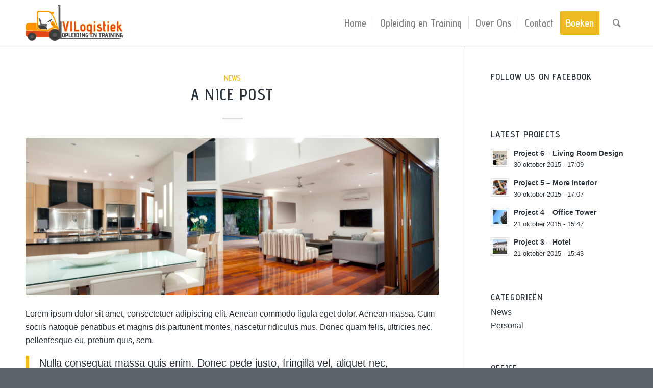

--- FILE ---
content_type: text/html; charset=UTF-8
request_url: https://www.combitraining.com/2012/05/
body_size: 16421
content:
<!DOCTYPE html>
<html lang="nl-NL" class="html_stretched responsive av-preloader-disabled  html_header_top html_logo_left html_main_nav_header html_menu_right html_large html_header_sticky_disabled html_header_shrinking_disabled html_mobile_menu_tablet html_header_searchicon html_content_align_center html_header_unstick_top_disabled html_header_stretch_disabled html_minimal_header html_minimal_header_shadow html_elegant-blog html_av-submenu-hidden html_av-submenu-display-click html_av-overlay-side html_av-overlay-side-classic html_av-submenu-clone html_entry_id_55 av-cookies-no-cookie-consent av-no-preview av-default-lightbox html_text_menu_active av-mobile-menu-switch-default">
<head>
<meta charset="UTF-8" />


<!-- mobile setting -->
<meta name="viewport" content="width=device-width, initial-scale=1">

<!-- Scripts/CSS and wp_head hook -->
<meta name='robots' content='noindex, follow' />

	<!-- This site is optimized with the Yoast SEO plugin v22.0 - https://yoast.com/wordpress/plugins/seo/ -->
	<title>mei 2012 - Combitraining</title>
	<meta property="og:locale" content="nl_NL" />
	<meta property="og:type" content="website" />
	<meta property="og:title" content="mei 2012 - Combitraining" />
	<meta property="og:url" content="https://www.combitraining.com/2012/05/" />
	<meta property="og:site_name" content="Combitraining" />
	<meta name="twitter:card" content="summary_large_image" />
	<script type="application/ld+json" class="yoast-schema-graph">{"@context":"https://schema.org","@graph":[{"@type":"CollectionPage","@id":"https://www.combitraining.com/2012/05/","url":"https://www.combitraining.com/2012/05/","name":"mei 2012 - Combitraining","isPartOf":{"@id":"https://www.combitraining.com/#website"},"primaryImageOfPage":{"@id":"https://www.combitraining.com/2012/05/#primaryimage"},"image":{"@id":"https://www.combitraining.com/2012/05/#primaryimage"},"thumbnailUrl":"https://www.combitraining.com/wp-content/uploads/2015/10/modern-home.jpg","breadcrumb":{"@id":"https://www.combitraining.com/2012/05/#breadcrumb"},"inLanguage":"nl-NL"},{"@type":"ImageObject","inLanguage":"nl-NL","@id":"https://www.combitraining.com/2012/05/#primaryimage","url":"https://www.combitraining.com/wp-content/uploads/2015/10/modern-home.jpg","contentUrl":"https://www.combitraining.com/wp-content/uploads/2015/10/modern-home.jpg","width":1732,"height":1155,"caption":"Luxurious home interior with large sliding doors"},{"@type":"BreadcrumbList","@id":"https://www.combitraining.com/2012/05/#breadcrumb","itemListElement":[{"@type":"ListItem","position":1,"name":"Home","item":"https://www.combitraining.com/home/"},{"@type":"ListItem","position":2,"name":"Archieven voor mei 2012"}]},{"@type":"WebSite","@id":"https://www.combitraining.com/#website","url":"https://www.combitraining.com/","name":"Combitraining","description":"Gecombineerde cursussen","publisher":{"@id":"https://www.combitraining.com/#organization"},"potentialAction":[{"@type":"SearchAction","target":{"@type":"EntryPoint","urlTemplate":"https://www.combitraining.com/?s={search_term_string}"},"query-input":"required name=search_term_string"}],"inLanguage":"nl-NL"},{"@type":"Organization","@id":"https://www.combitraining.com/#organization","name":"Combitraining","url":"https://www.combitraining.com/","logo":{"@type":"ImageObject","inLanguage":"nl-NL","@id":"https://www.combitraining.com/#/schema/logo/image/","url":"https://www.combitraining.com/wp-content/uploads/2021/11/VILogistiek-W5000.png","contentUrl":"https://www.combitraining.com/wp-content/uploads/2021/11/VILogistiek-W5000.png","width":5000,"height":1833,"caption":"Combitraining"},"image":{"@id":"https://www.combitraining.com/#/schema/logo/image/"}}]}</script>
	<!-- / Yoast SEO plugin. -->


<link rel="alternate" type="application/rss+xml" title="Combitraining &raquo; feed" href="https://www.combitraining.com/feed/" />
<link rel="alternate" type="application/rss+xml" title="Combitraining &raquo; reactiesfeed" href="https://www.combitraining.com/comments/feed/" />

<!-- google webfont font replacement -->

			<script type='text/javascript'>

				(function() {

					/*	check if webfonts are disabled by user setting via cookie - or user must opt in.	*/
					var html = document.getElementsByTagName('html')[0];
					var cookie_check = html.className.indexOf('av-cookies-needs-opt-in') >= 0 || html.className.indexOf('av-cookies-can-opt-out') >= 0;
					var allow_continue = true;
					var silent_accept_cookie = html.className.indexOf('av-cookies-user-silent-accept') >= 0;

					if( cookie_check && ! silent_accept_cookie )
					{
						if( ! document.cookie.match(/aviaCookieConsent/) || html.className.indexOf('av-cookies-session-refused') >= 0 )
						{
							allow_continue = false;
						}
						else
						{
							if( ! document.cookie.match(/aviaPrivacyRefuseCookiesHideBar/) )
							{
								allow_continue = false;
							}
							else if( ! document.cookie.match(/aviaPrivacyEssentialCookiesEnabled/) )
							{
								allow_continue = false;
							}
							else if( document.cookie.match(/aviaPrivacyGoogleWebfontsDisabled/) )
							{
								allow_continue = false;
							}
						}
					}

					if( allow_continue )
					{
						var f = document.createElement('link');

						f.type 	= 'text/css';
						f.rel 	= 'stylesheet';
						f.href 	= 'https://fonts.googleapis.com/css?family=Advent+Pro:100,400,600&display=auto';
						f.id 	= 'avia-google-webfont';

						document.getElementsByTagName('head')[0].appendChild(f);
					}
				})();

			</script>
			<script type="text/javascript">
/* <![CDATA[ */
window._wpemojiSettings = {"baseUrl":"https:\/\/s.w.org\/images\/core\/emoji\/14.0.0\/72x72\/","ext":".png","svgUrl":"https:\/\/s.w.org\/images\/core\/emoji\/14.0.0\/svg\/","svgExt":".svg","source":{"concatemoji":"https:\/\/www.combitraining.com\/wp-includes\/js\/wp-emoji-release.min.js?ver=6.4.7"}};
/*! This file is auto-generated */
!function(i,n){var o,s,e;function c(e){try{var t={supportTests:e,timestamp:(new Date).valueOf()};sessionStorage.setItem(o,JSON.stringify(t))}catch(e){}}function p(e,t,n){e.clearRect(0,0,e.canvas.width,e.canvas.height),e.fillText(t,0,0);var t=new Uint32Array(e.getImageData(0,0,e.canvas.width,e.canvas.height).data),r=(e.clearRect(0,0,e.canvas.width,e.canvas.height),e.fillText(n,0,0),new Uint32Array(e.getImageData(0,0,e.canvas.width,e.canvas.height).data));return t.every(function(e,t){return e===r[t]})}function u(e,t,n){switch(t){case"flag":return n(e,"\ud83c\udff3\ufe0f\u200d\u26a7\ufe0f","\ud83c\udff3\ufe0f\u200b\u26a7\ufe0f")?!1:!n(e,"\ud83c\uddfa\ud83c\uddf3","\ud83c\uddfa\u200b\ud83c\uddf3")&&!n(e,"\ud83c\udff4\udb40\udc67\udb40\udc62\udb40\udc65\udb40\udc6e\udb40\udc67\udb40\udc7f","\ud83c\udff4\u200b\udb40\udc67\u200b\udb40\udc62\u200b\udb40\udc65\u200b\udb40\udc6e\u200b\udb40\udc67\u200b\udb40\udc7f");case"emoji":return!n(e,"\ud83e\udef1\ud83c\udffb\u200d\ud83e\udef2\ud83c\udfff","\ud83e\udef1\ud83c\udffb\u200b\ud83e\udef2\ud83c\udfff")}return!1}function f(e,t,n){var r="undefined"!=typeof WorkerGlobalScope&&self instanceof WorkerGlobalScope?new OffscreenCanvas(300,150):i.createElement("canvas"),a=r.getContext("2d",{willReadFrequently:!0}),o=(a.textBaseline="top",a.font="600 32px Arial",{});return e.forEach(function(e){o[e]=t(a,e,n)}),o}function t(e){var t=i.createElement("script");t.src=e,t.defer=!0,i.head.appendChild(t)}"undefined"!=typeof Promise&&(o="wpEmojiSettingsSupports",s=["flag","emoji"],n.supports={everything:!0,everythingExceptFlag:!0},e=new Promise(function(e){i.addEventListener("DOMContentLoaded",e,{once:!0})}),new Promise(function(t){var n=function(){try{var e=JSON.parse(sessionStorage.getItem(o));if("object"==typeof e&&"number"==typeof e.timestamp&&(new Date).valueOf()<e.timestamp+604800&&"object"==typeof e.supportTests)return e.supportTests}catch(e){}return null}();if(!n){if("undefined"!=typeof Worker&&"undefined"!=typeof OffscreenCanvas&&"undefined"!=typeof URL&&URL.createObjectURL&&"undefined"!=typeof Blob)try{var e="postMessage("+f.toString()+"("+[JSON.stringify(s),u.toString(),p.toString()].join(",")+"));",r=new Blob([e],{type:"text/javascript"}),a=new Worker(URL.createObjectURL(r),{name:"wpTestEmojiSupports"});return void(a.onmessage=function(e){c(n=e.data),a.terminate(),t(n)})}catch(e){}c(n=f(s,u,p))}t(n)}).then(function(e){for(var t in e)n.supports[t]=e[t],n.supports.everything=n.supports.everything&&n.supports[t],"flag"!==t&&(n.supports.everythingExceptFlag=n.supports.everythingExceptFlag&&n.supports[t]);n.supports.everythingExceptFlag=n.supports.everythingExceptFlag&&!n.supports.flag,n.DOMReady=!1,n.readyCallback=function(){n.DOMReady=!0}}).then(function(){return e}).then(function(){var e;n.supports.everything||(n.readyCallback(),(e=n.source||{}).concatemoji?t(e.concatemoji):e.wpemoji&&e.twemoji&&(t(e.twemoji),t(e.wpemoji)))}))}((window,document),window._wpemojiSettings);
/* ]]> */
</script>
<style id='wp-emoji-styles-inline-css' type='text/css'>

	img.wp-smiley, img.emoji {
		display: inline !important;
		border: none !important;
		box-shadow: none !important;
		height: 1em !important;
		width: 1em !important;
		margin: 0 0.07em !important;
		vertical-align: -0.1em !important;
		background: none !important;
		padding: 0 !important;
	}
</style>
<link rel='stylesheet' id='wp-block-library-css' href='https://www.combitraining.com/wp-includes/css/dist/block-library/style.min.css?ver=6.4.7' type='text/css' media='all' />
<style id='global-styles-inline-css' type='text/css'>
body{--wp--preset--color--black: #000000;--wp--preset--color--cyan-bluish-gray: #abb8c3;--wp--preset--color--white: #ffffff;--wp--preset--color--pale-pink: #f78da7;--wp--preset--color--vivid-red: #cf2e2e;--wp--preset--color--luminous-vivid-orange: #ff6900;--wp--preset--color--luminous-vivid-amber: #fcb900;--wp--preset--color--light-green-cyan: #7bdcb5;--wp--preset--color--vivid-green-cyan: #00d084;--wp--preset--color--pale-cyan-blue: #8ed1fc;--wp--preset--color--vivid-cyan-blue: #0693e3;--wp--preset--color--vivid-purple: #9b51e0;--wp--preset--color--metallic-red: #b02b2c;--wp--preset--color--maximum-yellow-red: #edae44;--wp--preset--color--yellow-sun: #eeee22;--wp--preset--color--palm-leaf: #83a846;--wp--preset--color--aero: #7bb0e7;--wp--preset--color--old-lavender: #745f7e;--wp--preset--color--steel-teal: #5f8789;--wp--preset--color--raspberry-pink: #d65799;--wp--preset--color--medium-turquoise: #4ecac2;--wp--preset--gradient--vivid-cyan-blue-to-vivid-purple: linear-gradient(135deg,rgba(6,147,227,1) 0%,rgb(155,81,224) 100%);--wp--preset--gradient--light-green-cyan-to-vivid-green-cyan: linear-gradient(135deg,rgb(122,220,180) 0%,rgb(0,208,130) 100%);--wp--preset--gradient--luminous-vivid-amber-to-luminous-vivid-orange: linear-gradient(135deg,rgba(252,185,0,1) 0%,rgba(255,105,0,1) 100%);--wp--preset--gradient--luminous-vivid-orange-to-vivid-red: linear-gradient(135deg,rgba(255,105,0,1) 0%,rgb(207,46,46) 100%);--wp--preset--gradient--very-light-gray-to-cyan-bluish-gray: linear-gradient(135deg,rgb(238,238,238) 0%,rgb(169,184,195) 100%);--wp--preset--gradient--cool-to-warm-spectrum: linear-gradient(135deg,rgb(74,234,220) 0%,rgb(151,120,209) 20%,rgb(207,42,186) 40%,rgb(238,44,130) 60%,rgb(251,105,98) 80%,rgb(254,248,76) 100%);--wp--preset--gradient--blush-light-purple: linear-gradient(135deg,rgb(255,206,236) 0%,rgb(152,150,240) 100%);--wp--preset--gradient--blush-bordeaux: linear-gradient(135deg,rgb(254,205,165) 0%,rgb(254,45,45) 50%,rgb(107,0,62) 100%);--wp--preset--gradient--luminous-dusk: linear-gradient(135deg,rgb(255,203,112) 0%,rgb(199,81,192) 50%,rgb(65,88,208) 100%);--wp--preset--gradient--pale-ocean: linear-gradient(135deg,rgb(255,245,203) 0%,rgb(182,227,212) 50%,rgb(51,167,181) 100%);--wp--preset--gradient--electric-grass: linear-gradient(135deg,rgb(202,248,128) 0%,rgb(113,206,126) 100%);--wp--preset--gradient--midnight: linear-gradient(135deg,rgb(2,3,129) 0%,rgb(40,116,252) 100%);--wp--preset--font-size--small: 1rem;--wp--preset--font-size--medium: 1.125rem;--wp--preset--font-size--large: 1.75rem;--wp--preset--font-size--x-large: clamp(1.75rem, 3vw, 2.25rem);--wp--preset--spacing--20: 0.44rem;--wp--preset--spacing--30: 0.67rem;--wp--preset--spacing--40: 1rem;--wp--preset--spacing--50: 1.5rem;--wp--preset--spacing--60: 2.25rem;--wp--preset--spacing--70: 3.38rem;--wp--preset--spacing--80: 5.06rem;--wp--preset--shadow--natural: 6px 6px 9px rgba(0, 0, 0, 0.2);--wp--preset--shadow--deep: 12px 12px 50px rgba(0, 0, 0, 0.4);--wp--preset--shadow--sharp: 6px 6px 0px rgba(0, 0, 0, 0.2);--wp--preset--shadow--outlined: 6px 6px 0px -3px rgba(255, 255, 255, 1), 6px 6px rgba(0, 0, 0, 1);--wp--preset--shadow--crisp: 6px 6px 0px rgba(0, 0, 0, 1);}body { margin: 0;--wp--style--global--content-size: 800px;--wp--style--global--wide-size: 1130px; }.wp-site-blocks > .alignleft { float: left; margin-right: 2em; }.wp-site-blocks > .alignright { float: right; margin-left: 2em; }.wp-site-blocks > .aligncenter { justify-content: center; margin-left: auto; margin-right: auto; }:where(.is-layout-flex){gap: 0.5em;}:where(.is-layout-grid){gap: 0.5em;}body .is-layout-flow > .alignleft{float: left;margin-inline-start: 0;margin-inline-end: 2em;}body .is-layout-flow > .alignright{float: right;margin-inline-start: 2em;margin-inline-end: 0;}body .is-layout-flow > .aligncenter{margin-left: auto !important;margin-right: auto !important;}body .is-layout-constrained > .alignleft{float: left;margin-inline-start: 0;margin-inline-end: 2em;}body .is-layout-constrained > .alignright{float: right;margin-inline-start: 2em;margin-inline-end: 0;}body .is-layout-constrained > .aligncenter{margin-left: auto !important;margin-right: auto !important;}body .is-layout-constrained > :where(:not(.alignleft):not(.alignright):not(.alignfull)){max-width: var(--wp--style--global--content-size);margin-left: auto !important;margin-right: auto !important;}body .is-layout-constrained > .alignwide{max-width: var(--wp--style--global--wide-size);}body .is-layout-flex{display: flex;}body .is-layout-flex{flex-wrap: wrap;align-items: center;}body .is-layout-flex > *{margin: 0;}body .is-layout-grid{display: grid;}body .is-layout-grid > *{margin: 0;}body{padding-top: 0px;padding-right: 0px;padding-bottom: 0px;padding-left: 0px;}a:where(:not(.wp-element-button)){text-decoration: underline;}.wp-element-button, .wp-block-button__link{background-color: #32373c;border-width: 0;color: #fff;font-family: inherit;font-size: inherit;line-height: inherit;padding: calc(0.667em + 2px) calc(1.333em + 2px);text-decoration: none;}.has-black-color{color: var(--wp--preset--color--black) !important;}.has-cyan-bluish-gray-color{color: var(--wp--preset--color--cyan-bluish-gray) !important;}.has-white-color{color: var(--wp--preset--color--white) !important;}.has-pale-pink-color{color: var(--wp--preset--color--pale-pink) !important;}.has-vivid-red-color{color: var(--wp--preset--color--vivid-red) !important;}.has-luminous-vivid-orange-color{color: var(--wp--preset--color--luminous-vivid-orange) !important;}.has-luminous-vivid-amber-color{color: var(--wp--preset--color--luminous-vivid-amber) !important;}.has-light-green-cyan-color{color: var(--wp--preset--color--light-green-cyan) !important;}.has-vivid-green-cyan-color{color: var(--wp--preset--color--vivid-green-cyan) !important;}.has-pale-cyan-blue-color{color: var(--wp--preset--color--pale-cyan-blue) !important;}.has-vivid-cyan-blue-color{color: var(--wp--preset--color--vivid-cyan-blue) !important;}.has-vivid-purple-color{color: var(--wp--preset--color--vivid-purple) !important;}.has-metallic-red-color{color: var(--wp--preset--color--metallic-red) !important;}.has-maximum-yellow-red-color{color: var(--wp--preset--color--maximum-yellow-red) !important;}.has-yellow-sun-color{color: var(--wp--preset--color--yellow-sun) !important;}.has-palm-leaf-color{color: var(--wp--preset--color--palm-leaf) !important;}.has-aero-color{color: var(--wp--preset--color--aero) !important;}.has-old-lavender-color{color: var(--wp--preset--color--old-lavender) !important;}.has-steel-teal-color{color: var(--wp--preset--color--steel-teal) !important;}.has-raspberry-pink-color{color: var(--wp--preset--color--raspberry-pink) !important;}.has-medium-turquoise-color{color: var(--wp--preset--color--medium-turquoise) !important;}.has-black-background-color{background-color: var(--wp--preset--color--black) !important;}.has-cyan-bluish-gray-background-color{background-color: var(--wp--preset--color--cyan-bluish-gray) !important;}.has-white-background-color{background-color: var(--wp--preset--color--white) !important;}.has-pale-pink-background-color{background-color: var(--wp--preset--color--pale-pink) !important;}.has-vivid-red-background-color{background-color: var(--wp--preset--color--vivid-red) !important;}.has-luminous-vivid-orange-background-color{background-color: var(--wp--preset--color--luminous-vivid-orange) !important;}.has-luminous-vivid-amber-background-color{background-color: var(--wp--preset--color--luminous-vivid-amber) !important;}.has-light-green-cyan-background-color{background-color: var(--wp--preset--color--light-green-cyan) !important;}.has-vivid-green-cyan-background-color{background-color: var(--wp--preset--color--vivid-green-cyan) !important;}.has-pale-cyan-blue-background-color{background-color: var(--wp--preset--color--pale-cyan-blue) !important;}.has-vivid-cyan-blue-background-color{background-color: var(--wp--preset--color--vivid-cyan-blue) !important;}.has-vivid-purple-background-color{background-color: var(--wp--preset--color--vivid-purple) !important;}.has-metallic-red-background-color{background-color: var(--wp--preset--color--metallic-red) !important;}.has-maximum-yellow-red-background-color{background-color: var(--wp--preset--color--maximum-yellow-red) !important;}.has-yellow-sun-background-color{background-color: var(--wp--preset--color--yellow-sun) !important;}.has-palm-leaf-background-color{background-color: var(--wp--preset--color--palm-leaf) !important;}.has-aero-background-color{background-color: var(--wp--preset--color--aero) !important;}.has-old-lavender-background-color{background-color: var(--wp--preset--color--old-lavender) !important;}.has-steel-teal-background-color{background-color: var(--wp--preset--color--steel-teal) !important;}.has-raspberry-pink-background-color{background-color: var(--wp--preset--color--raspberry-pink) !important;}.has-medium-turquoise-background-color{background-color: var(--wp--preset--color--medium-turquoise) !important;}.has-black-border-color{border-color: var(--wp--preset--color--black) !important;}.has-cyan-bluish-gray-border-color{border-color: var(--wp--preset--color--cyan-bluish-gray) !important;}.has-white-border-color{border-color: var(--wp--preset--color--white) !important;}.has-pale-pink-border-color{border-color: var(--wp--preset--color--pale-pink) !important;}.has-vivid-red-border-color{border-color: var(--wp--preset--color--vivid-red) !important;}.has-luminous-vivid-orange-border-color{border-color: var(--wp--preset--color--luminous-vivid-orange) !important;}.has-luminous-vivid-amber-border-color{border-color: var(--wp--preset--color--luminous-vivid-amber) !important;}.has-light-green-cyan-border-color{border-color: var(--wp--preset--color--light-green-cyan) !important;}.has-vivid-green-cyan-border-color{border-color: var(--wp--preset--color--vivid-green-cyan) !important;}.has-pale-cyan-blue-border-color{border-color: var(--wp--preset--color--pale-cyan-blue) !important;}.has-vivid-cyan-blue-border-color{border-color: var(--wp--preset--color--vivid-cyan-blue) !important;}.has-vivid-purple-border-color{border-color: var(--wp--preset--color--vivid-purple) !important;}.has-metallic-red-border-color{border-color: var(--wp--preset--color--metallic-red) !important;}.has-maximum-yellow-red-border-color{border-color: var(--wp--preset--color--maximum-yellow-red) !important;}.has-yellow-sun-border-color{border-color: var(--wp--preset--color--yellow-sun) !important;}.has-palm-leaf-border-color{border-color: var(--wp--preset--color--palm-leaf) !important;}.has-aero-border-color{border-color: var(--wp--preset--color--aero) !important;}.has-old-lavender-border-color{border-color: var(--wp--preset--color--old-lavender) !important;}.has-steel-teal-border-color{border-color: var(--wp--preset--color--steel-teal) !important;}.has-raspberry-pink-border-color{border-color: var(--wp--preset--color--raspberry-pink) !important;}.has-medium-turquoise-border-color{border-color: var(--wp--preset--color--medium-turquoise) !important;}.has-vivid-cyan-blue-to-vivid-purple-gradient-background{background: var(--wp--preset--gradient--vivid-cyan-blue-to-vivid-purple) !important;}.has-light-green-cyan-to-vivid-green-cyan-gradient-background{background: var(--wp--preset--gradient--light-green-cyan-to-vivid-green-cyan) !important;}.has-luminous-vivid-amber-to-luminous-vivid-orange-gradient-background{background: var(--wp--preset--gradient--luminous-vivid-amber-to-luminous-vivid-orange) !important;}.has-luminous-vivid-orange-to-vivid-red-gradient-background{background: var(--wp--preset--gradient--luminous-vivid-orange-to-vivid-red) !important;}.has-very-light-gray-to-cyan-bluish-gray-gradient-background{background: var(--wp--preset--gradient--very-light-gray-to-cyan-bluish-gray) !important;}.has-cool-to-warm-spectrum-gradient-background{background: var(--wp--preset--gradient--cool-to-warm-spectrum) !important;}.has-blush-light-purple-gradient-background{background: var(--wp--preset--gradient--blush-light-purple) !important;}.has-blush-bordeaux-gradient-background{background: var(--wp--preset--gradient--blush-bordeaux) !important;}.has-luminous-dusk-gradient-background{background: var(--wp--preset--gradient--luminous-dusk) !important;}.has-pale-ocean-gradient-background{background: var(--wp--preset--gradient--pale-ocean) !important;}.has-electric-grass-gradient-background{background: var(--wp--preset--gradient--electric-grass) !important;}.has-midnight-gradient-background{background: var(--wp--preset--gradient--midnight) !important;}.has-small-font-size{font-size: var(--wp--preset--font-size--small) !important;}.has-medium-font-size{font-size: var(--wp--preset--font-size--medium) !important;}.has-large-font-size{font-size: var(--wp--preset--font-size--large) !important;}.has-x-large-font-size{font-size: var(--wp--preset--font-size--x-large) !important;}
.wp-block-navigation a:where(:not(.wp-element-button)){color: inherit;}
:where(.wp-block-post-template.is-layout-flex){gap: 1.25em;}:where(.wp-block-post-template.is-layout-grid){gap: 1.25em;}
:where(.wp-block-columns.is-layout-flex){gap: 2em;}:where(.wp-block-columns.is-layout-grid){gap: 2em;}
.wp-block-pullquote{font-size: 1.5em;line-height: 1.6;}
</style>
<link rel='stylesheet' id='avia-merged-styles-css' href='https://www.combitraining.com/wp-content/uploads/dynamic_avia/avia-merged-styles-4c1950a9421763ce342f941b05d9929a---65d35751407e8.css' type='text/css' media='all' />
<script type="text/javascript" src="https://www.combitraining.com/wp-includes/js/jquery/jquery.min.js?ver=3.7.1" id="jquery-core-js"></script>
<script type="text/javascript" src="https://www.combitraining.com/wp-includes/js/jquery/jquery-migrate.min.js?ver=3.4.1" id="jquery-migrate-js"></script>
<script type="text/javascript" src="https://www.combitraining.com/wp-content/uploads/dynamic_avia/avia-head-scripts-c8388c79e22e949a5ba479de9cb54f8a---65d357514bc71.js" id="avia-head-scripts-js"></script>
<link rel="https://api.w.org/" href="https://www.combitraining.com/wp-json/" /><link rel="EditURI" type="application/rsd+xml" title="RSD" href="https://www.combitraining.com/xmlrpc.php?rsd" />
<meta name="generator" content="WordPress 6.4.7" />
<!-- start Simple Custom CSS and JS -->
<style type="text/css">

#top span.special_amp {
    color: inherit;
    font-size: inherit;
    font-family: inherit;
    font-style: inherit;
    font-weight: inherit;
}</style>
<!-- end Simple Custom CSS and JS -->
<!-- start Simple Custom CSS and JS -->
<style type="text/css">
.image-choices-field .image-choices-choice {
    border-width: 2px;
      border-radius: 7px;
    background: #FFF;
}
.image-choices-field .image-choices-choice-hover {
  background:#f0f0f0;
}
.image-choices-field .image-choices-choice-selected {
    border-color: #BBB;
    background: #EEE;
}

div#input_1_19 {
    display: flex;
}</style>
<!-- end Simple Custom CSS and JS -->
<link rel="profile" href="https://gmpg.org/xfn/11" />
<link rel="alternate" type="application/rss+xml" title="Combitraining RSS2 Feed" href="https://www.combitraining.com/feed/" />
<link rel="pingback" href="https://www.combitraining.com/xmlrpc.php" />
<!--[if lt IE 9]><script src="https://www.combitraining.com/wp-content/themes/enfold/js/html5shiv.js"></script><![endif]-->
<link rel="icon" href="https://www.combitraining.com/wp-content/uploads/2021/11/Knop-heftruck.png" type="image/png">

<!-- To speed up the rendering and to display the site as fast as possible to the user we include some styles and scripts for above the fold content inline -->
<script type="text/javascript">'use strict';var avia_is_mobile=!1;if(/Android|webOS|iPhone|iPad|iPod|BlackBerry|IEMobile|Opera Mini/i.test(navigator.userAgent)&&'ontouchstart' in document.documentElement){avia_is_mobile=!0;document.documentElement.className+=' avia_mobile '}
else{document.documentElement.className+=' avia_desktop '};document.documentElement.className+=' js_active ';(function(){var e=['-webkit-','-moz-','-ms-',''],n='',o=!1,a=!1;for(var t in e){if(e[t]+'transform' in document.documentElement.style){o=!0;n=e[t]+'transform'};if(e[t]+'perspective' in document.documentElement.style){a=!0}};if(o){document.documentElement.className+=' avia_transform '};if(a){document.documentElement.className+=' avia_transform3d '};if(typeof document.getElementsByClassName=='function'&&typeof document.documentElement.getBoundingClientRect=='function'&&avia_is_mobile==!1){if(n&&window.innerHeight>0){setTimeout(function(){var e=0,o={},a=0,t=document.getElementsByClassName('av-parallax'),i=window.pageYOffset||document.documentElement.scrollTop;for(e=0;e<t.length;e++){t[e].style.top='0px';o=t[e].getBoundingClientRect();a=Math.ceil((window.innerHeight+i-o.top)*0.3);t[e].style[n]='translate(0px, '+a+'px)';t[e].style.top='auto';t[e].className+=' enabled-parallax '}},50)}}})();</script>		<style type="text/css" id="wp-custom-css">
			.keuze .gfield_checkbox > div {
    width: 31%;
    float: left;
    background: #eee;
    margin: 1%;
    text-align: center;
    border-radius: 10px;
	transition: 500ms all;
}

.keuze .gfield_checkbox > div:hover {
	background:#aaa;
}		</style>
		<style type="text/css">
		@font-face {font-family: 'entypo-fontello'; font-weight: normal; font-style: normal; font-display: auto;
		src: url('https://www.combitraining.com/wp-content/themes/enfold/config-templatebuilder/avia-template-builder/assets/fonts/entypo-fontello.woff2') format('woff2'),
		url('https://www.combitraining.com/wp-content/themes/enfold/config-templatebuilder/avia-template-builder/assets/fonts/entypo-fontello.woff') format('woff'),
		url('https://www.combitraining.com/wp-content/themes/enfold/config-templatebuilder/avia-template-builder/assets/fonts/entypo-fontello.ttf') format('truetype'),
		url('https://www.combitraining.com/wp-content/themes/enfold/config-templatebuilder/avia-template-builder/assets/fonts/entypo-fontello.svg#entypo-fontello') format('svg'),
		url('https://www.combitraining.com/wp-content/themes/enfold/config-templatebuilder/avia-template-builder/assets/fonts/entypo-fontello.eot'),
		url('https://www.combitraining.com/wp-content/themes/enfold/config-templatebuilder/avia-template-builder/assets/fonts/entypo-fontello.eot?#iefix') format('embedded-opentype');
		} #top .avia-font-entypo-fontello, body .avia-font-entypo-fontello, html body [data-av_iconfont='entypo-fontello']:before{ font-family: 'entypo-fontello'; }
		</style>

<!--
Debugging Info for Theme support: 

Theme: Enfold
Version: 5.6.10
Installed: enfold
AviaFramework Version: 5.6
AviaBuilder Version: 5.3
aviaElementManager Version: 1.0.1
ML:256-PU:46-PLA:9
WP:6.4.7
Compress: CSS:all theme files - JS:all theme files
Updates: enabled - token has changed and not verified
PLAu:8
-->
</head>

<body id="top" class="archive date stretched rtl_columns av-curtain-numeric advent_pro helvetica neue-websave helvetica_neue  avia-responsive-images-support av-recaptcha-enabled av-google-badge-hide" itemscope="itemscope" itemtype="https://schema.org/WebPage" >

	
	<div id='wrap_all'>

	
<header id='header' class='all_colors header_color light_bg_color  av_header_top av_logo_left av_main_nav_header av_menu_right av_large av_header_sticky_disabled av_header_shrinking_disabled av_header_stretch_disabled av_mobile_menu_tablet av_header_searchicon av_header_unstick_top_disabled av_seperator_small_border av_minimal_header av_minimal_header_shadow av_bottom_nav_disabled ' data-av_shrink_factor='50' role="banner" itemscope="itemscope" itemtype="https://schema.org/WPHeader" >

		<div  id='header_main' class='container_wrap container_wrap_logo'>

        <div class='container av-logo-container'><div class='inner-container'><span class='logo avia-standard-logo'><a href='https://www.combitraining.com/' class='' aria-label='Combitraining' ><img src="https://www.combitraining.com/wp-content/uploads/2021/11/VILogistiek-W5000-300x110.png" height="100" width="300" alt='Combitraining' title='' /></a></span><nav class='main_menu' data-selectname='Selecteer een pagina'  role="navigation" itemscope="itemscope" itemtype="https://schema.org/SiteNavigationElement" ><div class="avia-menu av-main-nav-wrap"><ul role="menu" class="menu av-main-nav" id="avia-menu"><li role="menuitem" id="menu-item-243" class="menu-item menu-item-type-post_type menu-item-object-page menu-item-home menu-item-top-level menu-item-top-level-1"><a href="https://www.combitraining.com/" itemprop="url" tabindex="0"><span class="avia-bullet"></span><span class="avia-menu-text">Home</span><span class="avia-menu-fx"><span class="avia-arrow-wrap"><span class="avia-arrow"></span></span></span></a></li>
<li role="menuitem" id="menu-item-1023" class="menu-item menu-item-type-post_type menu-item-object-page menu-item-has-children menu-item-top-level menu-item-top-level-2"><a href="https://www.combitraining.com/opleiding-en-training/" itemprop="url" tabindex="0"><span class="avia-bullet"></span><span class="avia-menu-text">Opleiding en Training</span><span class="avia-menu-fx"><span class="avia-arrow-wrap"><span class="avia-arrow"></span></span></span></a>


<ul class="sub-menu">
	<li role="menuitem" id="menu-item-887" class="menu-item menu-item-type-post_type menu-item-object-page"><a href="https://www.combitraining.com/vca-basis-en-vol/" itemprop="url" tabindex="0"><span class="avia-bullet"></span><span class="avia-menu-text">VCA</span></a></li>
	<li role="menuitem" id="menu-item-1005" class="menu-item menu-item-type-post_type menu-item-object-page"><a href="https://www.combitraining.com/trainessment/" itemprop="url" tabindex="0"><span class="avia-bullet"></span><span class="avia-menu-text">Trainessment</span></a></li>
	<li role="menuitem" id="menu-item-248" class="menu-item menu-item-type-post_type menu-item-object-page"><a href="https://www.combitraining.com/mobiele-arbeidsmiddelen/" itemprop="url" tabindex="0"><span class="avia-bullet"></span><span class="avia-menu-text">Mobiele Arbeidsmiddelen</span></a></li>
</ul>
</li>
<li role="menuitem" id="menu-item-699" class="menu-item menu-item-type-custom menu-item-object-custom menu-item-has-children menu-item-top-level menu-item-top-level-3"><a href="#" itemprop="url" tabindex="0"><span class="avia-bullet"></span><span class="avia-menu-text">Over Ons</span><span class="avia-menu-fx"><span class="avia-arrow-wrap"><span class="avia-arrow"></span></span></span></a>


<ul class="sub-menu">
	<li role="menuitem" id="menu-item-577" class="menu-item menu-item-type-post_type menu-item-object-page"><a href="https://www.combitraining.com/wie-zijn-wij/" itemprop="url" tabindex="0"><span class="avia-bullet"></span><span class="avia-menu-text">Wie zijn wij?</span></a></li>
	<li role="menuitem" id="menu-item-245" class="menu-item menu-item-type-post_type menu-item-object-page"><a href="https://www.combitraining.com/vilosofie/" itemprop="url" tabindex="0"><span class="avia-bullet"></span><span class="avia-menu-text">VILOsofie</span></a></li>
</ul>
</li>
<li role="menuitem" id="menu-item-244" class="menu-item menu-item-type-post_type menu-item-object-page menu-item-top-level menu-item-top-level-4"><a href="https://www.combitraining.com/contact/" itemprop="url" tabindex="0"><span class="avia-bullet"></span><span class="avia-menu-text">Contact</span><span class="avia-menu-fx"><span class="avia-arrow-wrap"><span class="avia-arrow"></span></span></span></a></li>
<li role="menuitem" id="menu-item-454" class="menu-item menu-item-type-post_type menu-item-object-page av-menu-button av-menu-button-colored menu-item-top-level menu-item-top-level-5"><a href="https://www.combitraining.com/boeken/" itemprop="url" tabindex="0"><span class="avia-bullet"></span><span class="avia-menu-text">Boeken</span><span class="avia-menu-fx"><span class="avia-arrow-wrap"><span class="avia-arrow"></span></span></span></a></li>
<li id="menu-item-search" class="noMobile menu-item menu-item-search-dropdown menu-item-avia-special" role="menuitem"><a aria-label="Zoek" href="?s=" rel="nofollow" data-avia-search-tooltip="

&lt;form role=&quot;search&quot; action=&quot;https://www.combitraining.com/&quot; id=&quot;searchform&quot; method=&quot;get&quot; class=&quot;&quot;&gt;
	&lt;div&gt;
		&lt;input type=&quot;submit&quot; value=&quot;&quot; id=&quot;searchsubmit&quot; class=&quot;button avia-font-entypo-fontello&quot; /&gt;
		&lt;input type=&quot;text&quot; id=&quot;s&quot; name=&quot;s&quot; value=&quot;&quot; placeholder='Zoek' /&gt;
			&lt;/div&gt;
&lt;/form&gt;
" aria-hidden='false' data-av_icon='' data-av_iconfont='entypo-fontello'><span class="avia_hidden_link_text">Zoek</span></a></li><li class="av-burger-menu-main menu-item-avia-special av-small-burger-icon" role="menuitem">
	        			<a href="#" aria-label="Menu" aria-hidden="false">
							<span class="av-hamburger av-hamburger--spin av-js-hamburger">
								<span class="av-hamburger-box">
						          <span class="av-hamburger-inner"></span>
						          <strong>Menu</strong>
								</span>
							</span>
							<span class="avia_hidden_link_text">Menu</span>
						</a>
	        		   </li></ul></div></nav></div> </div> 
		<!-- end container_wrap-->
		</div>
<div class="header_bg"></div>
<!-- end header -->
</header>

	<div id='main' class='all_colors' data-scroll-offset='0'>

	
		<div class='container_wrap container_wrap_first main_color sidebar_right'>

			<div class='container template-blog '>

				<main class='content av-content-small alpha units av-main-archive'  role="main" itemprop="mainContentOfPage" itemscope="itemscope" itemtype="https://schema.org/Blog" >

					<article class="post-entry post-entry-type-standard post-entry-55 post-loop-1 post-parity-odd post-entry-last single-big with-slider post-55 post type-post status-publish format-standard has-post-thumbnail hentry category-news tag-food tag-fun"  itemscope="itemscope" itemtype="https://schema.org/BlogPosting" itemprop="blogPost" ><div class="blog-meta"></div><div class='entry-content-wrapper clearfix standard-content'><header class="entry-content-header"><div class="av-heading-wrapper"><span class="blog-categories minor-meta"><a href="https://www.combitraining.com/category/news/" rel="tag">News</a></span><h2 class='post-title entry-title '  itemprop="headline" ><a href="https://www.combitraining.com/news/a-nice-post/" rel="bookmark" title="Permanente Link: A nice post">A nice post<span class="post-format-icon minor-meta"></span></a></h2></div></header><span class="av-vertical-delimiter"></span><div class="big-preview single-big"  itemprop="image" itemscope="itemscope" itemtype="https://schema.org/ImageObject" ><a href="https://www.combitraining.com/news/a-nice-post/"  title="Luxurious home interior with large sliding doors" ><img loading="lazy" width="845" height="321" src="https://www.combitraining.com/wp-content/uploads/2015/10/modern-home-845x321.jpg" class="wp-image-82 avia-img-lazy-loading-82 attachment-entry_with_sidebar size-entry_with_sidebar wp-post-image" alt="" decoding="async" /></a></div><div class="entry-content"  itemprop="text" ><p>Lorem ipsum dolor sit amet, consectetuer adipiscing elit. Aenean commodo ligula eget dolor. Aenean massa. Cum sociis natoque penatibus et magnis dis parturient montes, nascetur ridiculus mus. Donec quam felis, ultricies nec, pellentesque eu, pretium quis, sem.</p>
<blockquote><p>Nulla consequat massa quis enim. Donec pede justo, fringilla vel, aliquet nec, vulputate eget, arcu. In enim justo, rhoncus ut, imperdiet a, venenatis vitae, justo. Nullam dictum felis eu pede mollis pretium. Integer tincidunt. Cras dapibus. Vivamus elementum semper nisi. Aenean vulputate eleifend tellus. Aenean leo ligula, porttitor eu, consequat vitae, eleifend ac, enim.</p></blockquote>
<p> <a href="https://www.combitraining.com/news/a-nice-post/" class="more-link">Lees meer<span class="more-link-arrow"></span></a></p>
</div><span class="post-meta-infos"><time class="date-container minor-meta updated"  itemprop="datePublished" datetime="2012-05-24T18:59:53+02:00" >24 mei 2012</time><span class="text-sep">/</span><span class="comment-container minor-meta"><a href="https://www.combitraining.com/news/a-nice-post/#respond" class="comments-link" >0 Reacties</a></span><span class="text-sep">/</span><span class="blog-author minor-meta">door <span class="entry-author-link"  itemprop="author" ><span class="author"><span class="fn"><a href="https://www.combitraining.com/author/arendtjoow/" title="Berichten van Arendtjoow" rel="author">Arendtjoow</a></span></span></span></span></span><footer class="entry-footer"></footer><div class='post_delimiter'></div></div><div class="post_author_timeline"></div><span class='hidden'>
				<span class='av-structured-data'  itemprop="image" itemscope="itemscope" itemtype="https://schema.org/ImageObject" >
						<span itemprop='url'>https://www.combitraining.com/wp-content/uploads/2015/10/modern-home.jpg</span>
						<span itemprop='height'>1155</span>
						<span itemprop='width'>1732</span>
				</span>
				<span class='av-structured-data'  itemprop="publisher" itemtype="https://schema.org/Organization" itemscope="itemscope" >
						<span itemprop='name'>Arendtjoow</span>
						<span itemprop='logo' itemscope itemtype='https://schema.org/ImageObject'>
							<span itemprop='url'>https://www.combitraining.com/wp-content/uploads/2021/11/VILogistiek-W5000-300x110.png</span>
						</span>
				</span><span class='av-structured-data'  itemprop="author" itemscope="itemscope" itemtype="https://schema.org/Person" ><span itemprop='name'>Arendtjoow</span></span><span class='av-structured-data'  itemprop="datePublished" datetime="2012-05-24T18:59:53+02:00" >2012-05-24 18:59:53</span><span class='av-structured-data'  itemprop="dateModified" itemtype="https://schema.org/dateModified" >2012-05-24 18:59:53</span><span class='av-structured-data'  itemprop="mainEntityOfPage" itemtype="https://schema.org/mainEntityOfPage" ><span itemprop='name'>A nice post</span></span></span></article><div class='single-big'></div>
				<!--end content-->
				</main>

				<aside class='sidebar sidebar_right   alpha units'  role="complementary" itemscope="itemscope" itemtype="https://schema.org/WPSideBar" ><div class="inner_sidebar extralight-border"><section id="avia_fb_likebox-2" class="widget clearfix avia-widget-container avia_fb_likebox avia_no_block_preview"><h3 class="widgettitle">Follow us on Facebook</h3><div class='av_facebook_widget_wrap ' ><div class="fb-page" data-width="500" data-href="https://www.facebook.com/VILogistiek" data-small-header="false" data-adapt-container-width="true" data-hide-cover="false" data-show-facepile="true" data-show-posts="false"><div class="fb-xfbml-parse-ignore"></div></div></div><span class="seperator extralight-border"></span></section><section id="portfoliobox-2" class="widget clearfix avia-widget-container newsbox"><h3 class="widgettitle">Latest Projects</h3><ul class="news-wrap image_size_widget"><li class="news-content post-format-standard"><div class="news-link"><a class='news-thumb ' title="Lees: Project 6 &#8211; Living Room Design" href="https://www.combitraining.com/portfolio-item/project-6-living-room-design/"><img width="36" height="36" src="https://www.combitraining.com/wp-content/uploads/2015/10/house-interior-36x36.jpg" class="wp-image-100 avia-img-lazy-loading-100 attachment-widget size-widget wp-post-image" alt="" decoding="async" loading="lazy" srcset="https://www.combitraining.com/wp-content/uploads/2015/10/house-interior-36x36.jpg 36w, https://www.combitraining.com/wp-content/uploads/2015/10/house-interior-80x80.jpg 80w, https://www.combitraining.com/wp-content/uploads/2015/10/house-interior-180x180.jpg 180w" sizes="(max-width: 36px) 100vw, 36px" /></a><div class="news-headline"><a class='news-title' title="Lees: Project 6 &#8211; Living Room Design" href="https://www.combitraining.com/portfolio-item/project-6-living-room-design/">Project 6 &#8211; Living Room Design</a><span class="news-time">30 oktober 2015 - 17:09</span></div></div></li><li class="news-content post-format-standard"><div class="news-link"><a class='news-thumb ' title="Lees: Project 5 &#8211; More Interior" href="https://www.combitraining.com/portfolio-item/project-5-more-interior/"><img width="36" height="36" src="https://www.combitraining.com/wp-content/uploads/2015/10/architect-handling-keys-to-a-couple-36x36.jpg" class="wp-image-79 avia-img-lazy-loading-79 attachment-widget size-widget wp-post-image" alt="" decoding="async" loading="lazy" srcset="https://www.combitraining.com/wp-content/uploads/2015/10/architect-handling-keys-to-a-couple-36x36.jpg 36w, https://www.combitraining.com/wp-content/uploads/2015/10/architect-handling-keys-to-a-couple-80x80.jpg 80w, https://www.combitraining.com/wp-content/uploads/2015/10/architect-handling-keys-to-a-couple-180x180.jpg 180w" sizes="(max-width: 36px) 100vw, 36px" /></a><div class="news-headline"><a class='news-title' title="Lees: Project 5 &#8211; More Interior" href="https://www.combitraining.com/portfolio-item/project-5-more-interior/">Project 5 &#8211; More Interior</a><span class="news-time">30 oktober 2015 - 17:07</span></div></div></li><li class="news-content post-format-standard"><div class="news-link"><a class='news-thumb ' title="Lees: Project 4 &#8211; Office Tower" href="https://www.combitraining.com/portfolio-item/project-4-office-tower/"><img width="36" height="36" src="https://www.combitraining.com/wp-content/uploads/2015/10/urban-development-36x36.jpg" class="wp-image-85 avia-img-lazy-loading-85 attachment-widget size-widget wp-post-image" alt="" decoding="async" loading="lazy" srcset="https://www.combitraining.com/wp-content/uploads/2015/10/urban-development-36x36.jpg 36w, https://www.combitraining.com/wp-content/uploads/2015/10/urban-development-80x80.jpg 80w, https://www.combitraining.com/wp-content/uploads/2015/10/urban-development-180x180.jpg 180w" sizes="(max-width: 36px) 100vw, 36px" /></a><div class="news-headline"><a class='news-title' title="Lees: Project 4 &#8211; Office Tower" href="https://www.combitraining.com/portfolio-item/project-4-office-tower/">Project 4 &#8211; Office Tower</a><span class="news-time">21 oktober 2015 - 15:47</span></div></div></li><li class="news-content post-format-standard"><div class="news-link"><a class='news-thumb ' title="Lees: Project 3 &#8211; Hotel" href="https://www.combitraining.com/portfolio-item/project-3-hotel/"><img width="36" height="36" src="https://www.combitraining.com/wp-content/uploads/2015/10/house-mansion-36x36.jpg" class="wp-image-104 avia-img-lazy-loading-104 attachment-widget size-widget wp-post-image" alt="" decoding="async" loading="lazy" srcset="https://www.combitraining.com/wp-content/uploads/2015/10/house-mansion-36x36.jpg 36w, https://www.combitraining.com/wp-content/uploads/2015/10/house-mansion-80x80.jpg 80w, https://www.combitraining.com/wp-content/uploads/2015/10/house-mansion-180x180.jpg 180w" sizes="(max-width: 36px) 100vw, 36px" /></a><div class="news-headline"><a class='news-title' title="Lees: Project 3 &#8211; Hotel" href="https://www.combitraining.com/portfolio-item/project-3-hotel/">Project 3 &#8211; Hotel</a><span class="news-time">21 oktober 2015 - 15:43</span></div></div></li></ul><span class="seperator extralight-border"></span></section><section id="categories-2" class="widget clearfix widget_categories"><h3 class="widgettitle">Categorieën</h3>
			<ul>
					<li class="cat-item cat-item-2"><a href="https://www.combitraining.com/category/news/">News</a>
</li>
	<li class="cat-item cat-item-3"><a href="https://www.combitraining.com/category/personal/">Personal</a>
</li>
			</ul>

			<span class="seperator extralight-border"></span></section><section id="text-3" class="widget clearfix widget_text"><h3 class="widgettitle">Office</h3>			<div class="textwidget"><p><strong>Address</strong><br />
10800 West Pico Boulevard<br />
Los Angeles, USA</p>
<p><strong>Contact</strong><br />
office@en-co.com<br />
555-3587 347</p>
<p><strong>Opening Hours:</strong><br />
Mo-Fr: 8:00-19:00<br />
Sa: 8:00-14:00<br />
So: closed</p>
</div>
		<span class="seperator extralight-border"></span></section></div></aside>
			</div><!--end container-->

		</div><!-- close default .container_wrap element -->

<div class="footer-page-content footer_color" id="footer-page"><div id='av_section_1'  class='avia-section av-sv4ja-11cafe10d4db7862dffe1f7910166e5f alternate_color avia-section-default avia-no-border-styling  avia-builder-el-0  el_before_av_section  avia-builder-el-first  avia-bg-style-scroll container_wrap fullsize'  ><div class='container av-section-cont-open' ><main  role="main" itemprop="mainContentOfPage" itemscope="itemscope" itemtype="https://schema.org/Blog"  class='template-page content  av-content-full alpha units'><div class='post-entry post-entry-type-page post-entry-55'><div class='entry-content-wrapper clearfix'>
<div class='flex_column_table av-29ewu-45a7d0daf83d6fcb14cb9f5de22aea3d sc-av_one_fifth av-equal-height-column-flextable'><div  class='flex_column av-29ewu-45a7d0daf83d6fcb14cb9f5de22aea3d av_one_fifth  avia-builder-el-1  el_before_av_four_fifth  avia-builder-el-first  first flex_column_table_cell av-equal-height-column av-align-middle  '     ><style type="text/css" data-created_by="avia_inline_auto" id="style-css-av-lnn0xvm0-7cb67531b017f2523a2b331c446fd87b">
.av_font_icon.av-lnn0xvm0-7cb67531b017f2523a2b331c446fd87b .av-icon-char{
font-size:50px;
line-height:50px;
width:50px;
}
</style>
<span  class='av_font_icon av-lnn0xvm0-7cb67531b017f2523a2b331c446fd87b avia_animate_when_visible av-icon-style-border avia-icon-pos-left av-no-color avia-icon-animate'><span class='av-icon-char' aria-hidden='true' data-av_icon='' data-av_iconfont='entypo-fontello' ></span></span></div><div class='av-flex-placeholder'></div><div  class='flex_column av-fj1cu-8a0b725be8ddaf6b26a817955055da88 av_four_fifth  avia-builder-el-3  el_after_av_one_fifth  avia-builder-el-last  flex_column_table_cell av-equal-height-column av-align-middle  '     ><form action="https://www.combitraining.com/news/a-nice-post/" method="post" data-fields-with-error="Fouten gevonden in de volgende velden:" class="avia_ajax_form av-form-labels-hidden   avia-builder-el-4  avia-builder-el-no-sibling   " data-avia-form-id="1" data-avia-redirect='' ><h3 class=''>Zullen we u even bellen?</h3><fieldset><p class='  first_form  form_element form_element_fourth' id='element_avia_1_1'><label for="avia_1_1">Naam <abbr class="required" title="vereist">*</abbr></label> <input name="avia_1_1" class="text_input is_empty" type="text" id="avia_1_1" value=""  placeholder='Naam*'/></p><p class='  form_element form_element_fourth' id='element_avia_2_1'><label for="avia_2_1">Email <abbr class="required" title="vereist">*</abbr></label> <input name="avia_2_1" class="text_input is_empty" type="text" id="avia_2_1" value=""  placeholder='Email*'/></p><p class='  form_element form_element_fourth av-last-visible-form-element' id='element_avia_3_1'><label for="avia_3_1">Telefoon <abbr class="required" title="vereist">*</abbr></label> <input name="avia_3_1" class="text_input is_empty" type="text" id="avia_3_1" value=""  placeholder='Telefoon*'/></p><p class="hidden"><input type="text" name="avia_4_1" class="hidden " id="avia_4_1" value="" /></p><p class="form_element form_element_fourth modified_width"><input type="hidden" value="1" name="avia_generated_form1" /><input type="submit" value="Verzenden" class="button"  data-sending-label="Verzenden"/></p></fieldset></form><div id="ajaxresponse_1" class="ajaxresponse ajaxresponse_1 hidden"></div></div></div><!--close column table wrapper. Autoclose: 1 --></div></div></main><!-- close content main element --></div></div><div id='av_section_2'  class='avia-section av-1a4tpi-ad68fba7dd3e0781d15eb96257e98eea main_color avia-section-default avia-no-border-styling  avia-builder-el-5  el_after_av_section  el_before_av_section  avia-bg-style-scroll container_wrap fullsize'  ><div class='container av-section-cont-open' ><div class='template-page content  av-content-full alpha units'><div class='post-entry post-entry-type-page post-entry-55'><div class='entry-content-wrapper clearfix'>

<style type="text/css" data-created_by="avia_inline_auto" id="style-css-av-122egm-af1925e6f88f42701bb0f338fed3a5c4">
.flex_column.av-122egm-af1925e6f88f42701bb0f338fed3a5c4{
border-radius:0px 0px 0px 0px;
padding:0px 0px 0px 0px;
}
</style>
<div  class='flex_column av-122egm-af1925e6f88f42701bb0f338fed3a5c4 av_one_third  avia-builder-el-6  el_before_av_one_third  avia-builder-el-first  first flex_column_div av-animated-generic bottom-to-top av-zero-column-padding  '     ><article  class='iconbox iconbox_left_content av-w9pce-f45f5617b5d7f23a3009dc9f21db2588  avia-builder-el-7  avia-builder-el-no-sibling '  itemscope="itemscope" itemtype="https://schema.org/CreativeWork" ><div class="iconbox_icon heading-color" aria-hidden='true' data-av_icon='' data-av_iconfont='entypo-fontello'></div><div class="iconbox_content"><header class="entry-content-header"><h3 class='iconbox_content_title '  itemprop="headline" >We hebben het in huis</h3></header><div class='iconbox_content_container '  itemprop="text" ><p>Al onze instructeurs, hebben de accreditaties behaald van zowel de <strong>SOG</strong> als de <strong>CCV</strong> standaard.</p>
</div></div><footer class="entry-footer"></footer></article></div>
<style type="text/css" data-created_by="avia_inline_auto" id="style-css-av-py3o6-9a9a3be31b40f686e95cfdf99903b36a">
.flex_column.av-py3o6-9a9a3be31b40f686e95cfdf99903b36a{
border-radius:0px 0px 0px 0px;
padding:0px 0px 0px 0px;
}
</style>
<div  class='flex_column av-py3o6-9a9a3be31b40f686e95cfdf99903b36a av_one_third  avia-builder-el-8  el_after_av_one_third  el_before_av_one_third  flex_column_div av-animated-generic bottom-to-top av-zero-column-padding  '     ><article  class='iconbox iconbox_left_content av-jhdl2-3ab9ba235ffa1eb76fb0a033bb554e76  avia-builder-el-9  avia-builder-el-no-sibling '  itemscope="itemscope" itemtype="https://schema.org/CreativeWork" ><div class="iconbox_icon heading-color" aria-hidden='true' data-av_icon='' data-av_iconfont='entypo-fontello'></div><div class="iconbox_content"><header class="entry-content-header"><h3 class='iconbox_content_title '  itemprop="headline" >Certificaat gegarandeerd!</h3></header><div class='iconbox_content_container '  itemprop="text" ><p>Ervaren bestuurders en chauffeurs van alle intern transport middelen, behalen bij ons <strong>gegarandeerd </strong>het certificaat.</p>
</div></div><footer class="entry-footer"></footer></article></div>
<style type="text/css" data-created_by="avia_inline_auto" id="style-css-av-erawe-a109d51cd0dc08d454272a7b8c79b749">
.flex_column.av-erawe-a109d51cd0dc08d454272a7b8c79b749{
border-radius:0px 0px 0px 0px;
padding:0px 0px 0px 0px;
}
</style>
<div  class='flex_column av-erawe-a109d51cd0dc08d454272a7b8c79b749 av_one_third  avia-builder-el-10  el_after_av_one_third  avia-builder-el-last  flex_column_div av-animated-generic bottom-to-top av-zero-column-padding  '     ><article  class='iconbox iconbox_left_content av-6n4dq-fc2188f978a9397dc8e56a7368ddad2b  avia-builder-el-11  avia-builder-el-no-sibling '  itemscope="itemscope" itemtype="https://schema.org/CreativeWork" ><div class="iconbox_icon heading-color" aria-hidden='true' data-av_icon='' data-av_iconfont='entypo-fontello'></div><div class="iconbox_content"><header class="entry-content-header"><h3 class='iconbox_content_title '  itemprop="headline" >16 jaar ervaring</h3></header><div class='iconbox_content_container '  itemprop="text" ><p>Opleiden, trainen en examineren van bestuurders van al uw intern transport materieel,<strong> sinds 2007!</strong></p>
</div></div><footer class="entry-footer"></footer></article></div>
</p>
</div></div></div><!-- close content main div --></div></div>
<style type="text/css" data-created_by="avia_inline_auto" id="style-css-av-29jysu-d78f7082b1513d5b96818b3f0d529648">
.avia-section.av-29jysu-d78f7082b1513d5b96818b3f0d529648{
background-color:#ededed;
background-image:unset;
}
</style>
<div id='av_section_3'  class='avia-section av-29jysu-d78f7082b1513d5b96818b3f0d529648 main_color avia-section-large avia-no-border-styling  avia-builder-el-12  el_after_av_section  el_before_av_section  avia-bg-style-scroll container_wrap fullsize'  ><div class='container av-section-cont-open' ><div class='template-page content  av-content-full alpha units'><div class='post-entry post-entry-type-page post-entry-55'><div class='entry-content-wrapper clearfix'>
<section  class='av_textblock_section av-lmwe9ykk-6e21b6d06cd5f84e27e3541b741dc06b '   itemscope="itemscope" itemtype="https://schema.org/CreativeWork" ><div class='avia_textblock'  itemprop="text" ><h2 style="text-align: center;">Ervaringen van onze klanten</h2>
</div></section>
<div  class='flex_column av-1vrzv2-e3a60c9e956660aceced50845b14d0bf av_one_full  avia-builder-el-14  el_after_av_textblock  avia-builder-el-last  first flex_column_div  column-top-margin'     ><div  class='avia-testimonial-wrapper av-lmwe873i-7cd0e9502906bc6254c5cbfb26eb8d7d avia-grid-testimonials avia-grid-3-testimonials avia_animate_when_almost_visible av-minimal-grid-style' >
<section class="avia-testimonial-row"><div class='avia-testimonial av-lmwe5lq2-112998434a195ab0b0248911d77fa5ef avia-testimonial-row-1 avia-first-testimonial flex_column no_margin av_one_third'><div class='avia-testimonial_inner'  itemscope="itemscope" itemtype="https://schema.org/CreativeWork" ><div class='avia-testimonial-content '><div class='avia-testimonial-markup-entry-content'  itemprop="text" ><p>Bedankt voor de prettige en duidelijke manier van uitleggen betreffende het theorie en praktijkexamen reachtruckcertificaat! Het op het gemak stellen en duidelijk vertellen wat echt belangrijk is zorgt voor een hele prettige ervaring en een positief resultaat!</p>
<p>Nogmaals bedankt,</p>
</div></div><div class="avia-testimonial-meta"><div class="avia-testimonial-arrow-wrap"><div class="avia-arrow"></div></div><div class='avia-testimonial-meta-mini'  itemprop="author" itemscope="itemscope" itemtype="https://schema.org/Person" ><strong  class='avia-testimonial-name'  itemprop="name" >Janno F.</strong><span  class='avia-testimonial-subtitle '  itemprop="jobTitle" >Kwast Wijnkopers, Nieuw-Vennep</span></div></div></div></div>
<div class='avia-testimonial av-lmyvvbf1-fdc3ee1217490e1cb785c6f29bac4926 avia-testimonial-row-1 flex_column no_margin av_one_third'><div class='avia-testimonial_inner'  itemscope="itemscope" itemtype="https://schema.org/CreativeWork" ><div class='avia-testimonial-content '><div class='avia-testimonial-markup-entry-content'  itemprop="text" ><p>Ik heb vanmorgen examen gehad van Gerrit. Vond de theorie op zijn manier echt duidelijk en leerzaam. De praktijk ging me wel iets beter af  😉</p>
<p>Gr.</p>
</div></div><div class="avia-testimonial-meta"><div class="avia-testimonial-arrow-wrap"><div class="avia-arrow"></div></div><div class='avia-testimonial-meta-mini'  itemprop="author" itemscope="itemscope" itemtype="https://schema.org/Person" ><strong  class='avia-testimonial-name'  itemprop="name" >Eric van P.</strong><span  class='avia-testimonial-subtitle '  itemprop="jobTitle" >Colasit Holland B.V., ‘s-Hertogenbosch</span></div></div></div></div>
<div class='avia-testimonial av-lmwe84ii-9b59ccb4e0782c6b001b36bbb31ad01c avia-testimonial-row-1 avia-last-testimonial flex_column no_margin av_one_third'><div class='avia-testimonial_inner'  itemscope="itemscope" itemtype="https://schema.org/CreativeWork" ><div class='avia-testimonial-content '><div class='avia-testimonial-markup-entry-content'  itemprop="text" ><p>Dank voor de cursus en het examen. Zeer fijne benadering. Ik vond dat de juiste praktijkvoorbeelden erbij werden gehaald. Dit was te merken met de eigen ervaring in de praktijk.</p>
<p>Bedankt voor deze dag!</p>
</div></div><div class="avia-testimonial-meta"><div class="avia-testimonial-arrow-wrap"><div class="avia-arrow"></div></div><div class='avia-testimonial-meta-mini'  itemprop="author" itemscope="itemscope" itemtype="https://schema.org/Person" ><strong  class='avia-testimonial-name'  itemprop="name" >Gijs M.</strong><span  class='avia-testimonial-subtitle '  itemprop="jobTitle" >Breman Zuid, Drunen</span></div></div></div></div></section>
</div></div>

</div></div></div><!-- close content main div --></div></div>
<style type="text/css" data-created_by="avia_inline_auto" id="style-css-av-lmwe0e96-098a0cb68554eb4a0ed89faac8a5a7b7">
.avia-section.av-lmwe0e96-098a0cb68554eb4a0ed89faac8a5a7b7 .av-parallax .av-parallax-inner{
background-repeat:no-repeat;
background-image:url(https://www.combitraining.com/wp-content/uploads/2021/11/Logistic-business-shipment-and-people-concept-warehouse-worker-and-businessman-with-tablet-pc-computer-and-tablet-pc-computer.jpeg);
background-position:50% 50%;
background-attachment:scroll;
}
.avia-section.av-lmwe0e96-098a0cb68554eb4a0ed89faac8a5a7b7 .av-section-color-overlay{
opacity:0.7;
background-color:#ff9400;
}
</style>
<div id='av_section_4'  class='avia-section av-lmwe0e96-098a0cb68554eb4a0ed89faac8a5a7b7 footer_color avia-section-huge avia-no-border-styling  avia-builder-el-16  el_after_av_section  el_before_av_section  av-parallax-section avia-bg-style-parallax av-section-color-overlay-active container_wrap fullsize'  data-section-bg-repeat='no-repeat'><div class='av-parallax' data-avia-parallax-ratio='0.3' ><div class='av-parallax-inner footer_color avia-full-stretch'></div></div><div class="av-section-color-overlay-wrap"><div class="av-section-color-overlay"></div><div class='container av-section-cont-open' ><div class='template-page content  av-content-full alpha units'><div class='post-entry post-entry-type-page post-entry-55'><div class='entry-content-wrapper clearfix'>
<div  class='flex_column av-1l0i0m-7ff2b3f143c7906a98be9fb103538b4c av_one_fifth  avia-builder-el-17  el_before_av_three_fifth  avia-builder-el-first  first flex_column_div  '     ></div><div  class='flex_column av-1e4opy-eb8cd464a7ebd550b64b01fe3d9f2826 av_three_fifth  avia-builder-el-18  el_after_av_one_fifth  el_before_av_one_fifth  flex_column_div  '     ><section  class='av_textblock_section av-lmwdxvid-39976158e5cf3ce34b65ddce5ccb75a3 '   itemscope="itemscope" itemtype="https://schema.org/CreativeWork" ><div class='avia_textblock'  itemprop="text" ><h2 style="text-align: center;">Boek nu je combitraining</h2>
<p style="text-align: center;">Combineer en profiteer!</p>
</div></section>
<div  class='avia-button-wrap av-lmwdz7iu-24cddf73e2e6b3ca444f7a4d73e09ba5-wrap avia-button-center  avia-builder-el-20  el_after_av_textblock  avia-builder-el-last '><a href='https://www.combitraining.com/boeken/'  class='avia-button av-lmwdz7iu-24cddf73e2e6b3ca444f7a4d73e09ba5 avia-icon_select-yes-right-icon avia-size-large avia-position-center avia-color-theme-color'  ><span class='avia_iconbox_title' >Boeken</span><span class='avia_button_icon avia_button_icon_right' aria-hidden='true' data-av_icon='' data-av_iconfont='entypo-fontello'></span></a></div></div><div  class='flex_column av-1bk9k6-2316f51c9b42962a8c4cd26b14c6da55 av_one_fifth  avia-builder-el-21  el_after_av_three_fifth  avia-builder-el-last  flex_column_div  '     ></div>

</div></div></div><!-- close content main div --></div></div></div><div id='av_section_5'  class='avia-section av-111gzi-86d51e49e78c45707e885a90b9ce86aa footer_color avia-section-default avia-no-border-styling  avia-builder-el-22  el_after_av_section  avia-builder-el-last  avia-bg-style-scroll container_wrap fullsize'  ><div class='container av-section-cont-open' ><div class='template-page content  av-content-full alpha units'><div class='post-entry post-entry-type-page post-entry-55'><div class='entry-content-wrapper clearfix'>
<div  class='flex_column av-vcf1i-03f419522ec9f58ebe8a27a3871b8be1 av_one_half  avia-builder-el-23  el_before_av_one_half  avia-builder-el-first  first flex_column_div  '     ><div  class='avia-icon-list-container av-ox5fa-285d96088e2f329e36e9e601c6bc7032  avia-builder-el-24  avia-builder-el-no-sibling '><ul class='avia-icon-list avia_animate_when_almost_visible avia-icon-list-left av-iconlist-big av-ox5fa-285d96088e2f329e36e9e601c6bc7032'>
<li><div class='iconlist_icon av-n9bvi-0bc4dd3cee421b8791709cec949fcb06 avia-font-entypo-fontello'><span class='iconlist-char' aria-hidden='true' data-av_icon='' data-av_iconfont='entypo-fontello'></span></div><article class="article-icon-entry "  itemscope="itemscope" itemtype="https://schema.org/CreativeWork" ><div class="iconlist_content_wrap"><header class="entry-content-header"><h4 class='av_iconlist_title iconlist_title  '  itemprop="headline" >Adres</h4></header><div class='iconlist_content '  itemprop="text" ><p>Spoordijk 17<br />
3534 BD Utrecht</p>
</div></div><footer class="entry-footer"></footer></article><div class="iconlist-timeline"></div></li>
</ul></div></div><div  class='flex_column av-1l6zy-0a3b54b16573d12677937f44f9b187f5 av_one_half  avia-builder-el-25  el_after_av_one_half  avia-builder-el-last  flex_column_div  '     ><div  class='avia-icon-list-container av-lmwekoc3-1968e7ba8c8040880ed35d1872356bae  avia-builder-el-26  avia-builder-el-no-sibling '><ul class='avia-icon-list avia_animate_when_almost_visible avia-icon-list-left av-iconlist-big av-lmwekoc3-1968e7ba8c8040880ed35d1872356bae'>
<li><div class='iconlist_icon av-nram-a81e5425d569efea2ce9bf718d9465d5 avia-font-entypo-fontello'><span class='iconlist-char' aria-hidden='true' data-av_icon='' data-av_iconfont='entypo-fontello'></span></div><article class="article-icon-entry "  itemscope="itemscope" itemtype="https://schema.org/CreativeWork" ><div class="iconlist_content_wrap"><header class="entry-content-header"><h4 class='av_iconlist_title iconlist_title  '  itemprop="headline" >Contact</h4></header><div class='iconlist_content '  itemprop="text" ><p>info@vilogistiek.nl<br />
085 1043 443</p>
</div></div><footer class="entry-footer"></footer></article><div class="iconlist-timeline"></div></li>
</ul></div></div>

</div></div></div><!-- close content main div --> <!-- section close by builder template -->		</div><!--end builder template--></div><!-- close default .container_wrap element --></div>

			<!-- end main -->
		</div>

		<!-- end wrap_all --></div>

<a href='#top' title='Scroll naar bovenzijde' id='scroll-top-link' aria-hidden='true' data-av_icon='' data-av_iconfont='entypo-fontello' tabindex='-1'><span class="avia_hidden_link_text">Scroll naar bovenzijde</span></a>

<div id="fb-root"></div>


 <script type='text/javascript'>
 /* <![CDATA[ */  
var avia_framework_globals = avia_framework_globals || {};
    avia_framework_globals.frameworkUrl = 'https://www.combitraining.com/wp-content/themes/enfold/framework/';
    avia_framework_globals.installedAt = 'https://www.combitraining.com/wp-content/themes/enfold/';
    avia_framework_globals.ajaxurl = 'https://www.combitraining.com/wp-admin/admin-ajax.php';
/* ]]> */ 
</script>
 
 
<script>(function(d, s, id) {
  var js, fjs = d.getElementsByTagName(s)[0];
  if (d.getElementById(id)) return;
  js = d.createElement(s); js.id = id;
  js.src = "//connect.facebook.net/nl_NL/sdk.js#xfbml=1&version=v2.7";
  fjs.parentNode.insertBefore(js, fjs);
}(document, "script", "facebook-jssdk"));</script><script type="text/javascript" id="avia_google_recaptcha_front_script-js-extra">
/* <![CDATA[ */
var AviaReCAPTCHA_front = {"version":"avia_recaptcha_v2","site_key2":"6LeqHYooAAAAAGkQE45_WclqbIKa_Lj9OHGwICOp","site_key3":"","api":"https:\/\/www.google.com\/recaptcha\/api.js","api_lang":"nl","avia_api_script":"https:\/\/www.combitraining.com\/wp-content\/themes\/enfold\/framework\/js\/conditional_load\/avia_google_recaptcha_api.js","theme":"light","score":"0.5","verify_nonce":"3654090dae","cannot_use":"<h3 class=\"av-recaptcha-error-main\">Sorry, er is een probleem opgetreden bij de communicatie met Google reCAPTCHA API. U kunt het contactformulier momenteel niet indienen. Probeer het later nog eens - laad de pagina opnieuw en controleer ook uw internetverbinding.<\/h3>","init_error_msg":"Oorspronkelijke instelling mislukt. Sitekey 2 en\/of sitekey 3 ontbreekt in frontend.","v3_timeout_pageload":"Time-out opgetreden bij het verbinden met V3 API bij de eerste pageload","v3_timeout_verify":"Time-out opgetreden bij de verbinding met de V3-API bij de controle van de inzending.","v2_timeout_verify":"Er is een time-out opgetreden tijdens het verbinden met de V2-API om te controleren of u een mens bent. Probeer het opnieuw en controleer uw internetverbinding. Het kan nodig zijn om de pagina opnieuw te laden.","verify_msg":"Verifieer....","connection_error":"Kon geen verbinding maken met internet. Laad de pagina opnieuw en probeer het opnieuw.","validate_first":"Bevestig alsjeblieft dat je een mens bent","validate_submit":"Voor verzending controleren we eerst of u een mens bent.","no_token":"Ontbrekend intern token bij geldige verzending - kan niet doorgaan.","invalid_version":"Ongeldige reCAPTCHA versie gevonden.","api_load_error":"Google reCAPTCHA API kon niet worden geladen."};
/* ]]> */
</script>
<script type="text/javascript" id="avia-footer-scripts-js-extra">
/* <![CDATA[ */
var AviaReCAPTCHA_front = {"version":"avia_recaptcha_v2","site_key2":"6LeqHYooAAAAAGkQE45_WclqbIKa_Lj9OHGwICOp","site_key3":"","api":"https:\/\/www.google.com\/recaptcha\/api.js","api_lang":"nl","avia_api_script":"https:\/\/www.combitraining.com\/wp-content\/themes\/enfold\/framework\/js\/conditional_load\/avia_google_recaptcha_api.js","theme":"light","score":"0.5","verify_nonce":"3654090dae","cannot_use":"<h3 class=\"av-recaptcha-error-main\">Sorry, er is een probleem opgetreden bij de communicatie met Google reCAPTCHA API. U kunt het contactformulier momenteel niet indienen. Probeer het later nog eens - laad de pagina opnieuw en controleer ook uw internetverbinding.<\/h3>","init_error_msg":"Oorspronkelijke instelling mislukt. Sitekey 2 en\/of sitekey 3 ontbreekt in frontend.","v3_timeout_pageload":"Time-out opgetreden bij het verbinden met V3 API bij de eerste pageload","v3_timeout_verify":"Time-out opgetreden bij de verbinding met de V3-API bij de controle van de inzending.","v2_timeout_verify":"Er is een time-out opgetreden tijdens het verbinden met de V2-API om te controleren of u een mens bent. Probeer het opnieuw en controleer uw internetverbinding. Het kan nodig zijn om de pagina opnieuw te laden.","verify_msg":"Verifieer....","connection_error":"Kon geen verbinding maken met internet. Laad de pagina opnieuw en probeer het opnieuw.","validate_first":"Bevestig alsjeblieft dat je een mens bent","validate_submit":"Voor verzending controleren we eerst of u een mens bent.","no_token":"Ontbrekend intern token bij geldige verzending - kan niet doorgaan.","invalid_version":"Ongeldige reCAPTCHA versie gevonden.","api_load_error":"Google reCAPTCHA API kon niet worden geladen."};
/* ]]> */
</script>
<script type="text/javascript" src="https://www.combitraining.com/wp-content/uploads/dynamic_avia/avia-footer-scripts-ece385abf71c041912fc9fb45b1e52ac---65d35752091f3.js" id="avia-footer-scripts-js"></script>
</body>
</html>
